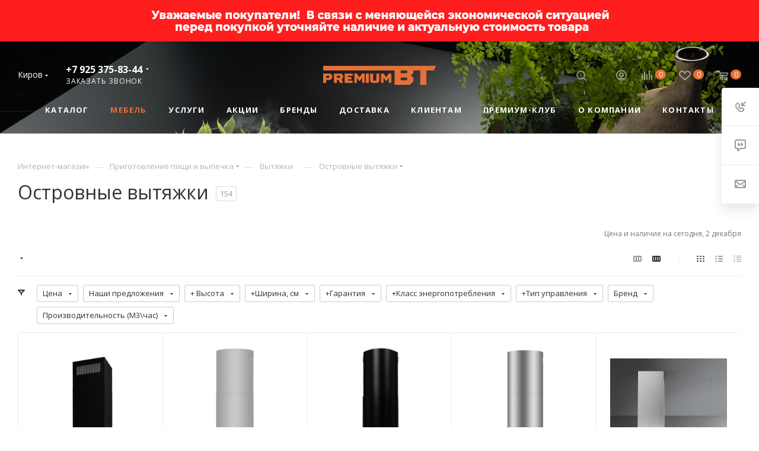

--- FILE ---
content_type: text/css
request_url: https://kirov.premium-bt.ru/bitrix/templates/aspro_max/css/custom.css?174126318020955
body_size: 5610
content:
/*NOTE: This file is intended for programmers. Aspro technical support is not advised to work with him.*/

/* Examples (uncomment to use):*/

/* Expand site width */
/* body .wrapper { max-width: 1400px !important;  } */

/* Set site background image */
/* body {  background: url(image_source) top no-repeat; }

/* Hide compare button */
/* a.compare_item { display: none !important;  }*/
.priceToday{
	font-size: 12px;
}

.section-content-wrapper  .priceToday{
	text-align: right;
}

.section-content-wrapper  .catalog_detail .priceToday{
	text-align: left;
}

.item-stock{
	display: none !important;
}

.auth_wr_inner .dropdown-menu li a{
	color: #111 !important;
}

body .basket-link .js-basket-block .count{
	background: #e67137;
}

.flexslider .banner_buttons a.btn, .company-block .btn.btn-default{
	background: #e67137;
    border-color: #e67137;
    font-size: 0.9em;
}



a.scroll-to-top.ROUND_COLOR, a.scroll-to-top.RECT_COLOR{
	background-color: #e67137;
}

footer .info .subscribe_button .btn .svg svg path{
	fill: #e67137;
}

.svg-inline-subscribe{
	opacity: 1 !important;
}

.menu-row .mega-menu table td.wide_menu > .wrap > .dropdown-menu ul.menu-wrapper > li.has_img{
	padding-left: 0px;
}

.top_block h3 {
    display: inline-block;
	margin: 0px 38px 0px 0px;
	font-size: 1.6em;
	line-height: 1.126em;
}

@media (max-width: 991px){
	body .item-views.float_banners .col-md-6 .item .lazyloaded, body .item-views.float_banners .col-md-3 .item .lazyloaded {
		padding-top: 100%;
	}
}

@media (max-width: 767px){
	body .item-views.float_banners .col-md-6 .item .lazyloaded, body .item-views.float_banners .col-md-3 .item .lazyloaded {
		padding-top: 50%;
	}

	.mebel .list-type-block.item-views.wide_img .item .body-info .arrow_link{
		display: inline-block;
	}

	.block-item.mebel-block{
		flex-direction: column;
	}

}

@media (max-width: 600px){
	
	.mebel .list-type-block.item-views.wide_img .item .body-info .arrow_link{
		top:unset;
		bottom: 0;
	}
}

.home #headerfixed.fixed svg .cls-1, .home #headerfixed.fixed svg .clsw-1{
	fill: #333;
}

.onvolga-link{
	color: #fff;
	opacity: 0.7;
}

.onvolga-link:hover{
	color: #fff;
	opacity: 0.5;
}

#one_click_buy_form textarea{
	min-height: 50px;
}

#one_click_buy_form{
	display: flex;
    flex-wrap: wrap;
    justify-content: space-between;
}

#one_click_buy_form div:nth-child(2){
	width: 49%;
}

#one_click_buy_form div:nth-child(3){
	width: 49%;
}

#one_click_buy_form>.form{
	width: 100%;
}

@media(max-width: 767px){
	.basket_fly_forms.basket_fill_WHITE .opener{
			display: none;
	}
}

.bott{
	cursor: pointer;
}

@media (min-width: 768px){
	.product-view--type2 .product-info.product-info--type2 > .flexbox .product-detail-gallery__slider {
		max-width: 600px;
		max-height: initial;
	}
}

@media (min-width: 768px){
	.product-container .product-detail-gallery__item.product-detail-gallery__item--middle {
		/*height: 500px;*/
		/* line-height: 377px; */
		/* width: 600px; */
	}
}

.owl-carousel .owl-item {
    overflow: hidden;
}

.tab-content #desc section{
	padding-bottom: 20px;
}

@media(max-width: 1680px){
	.confirm_region{
		left: -20%;
	}
}

/*about page*/

/*text-fon-bg*/
.about-titles-cust{
	width: 100%;
	height: 200px;
	display: flex;
	align-items: center;
	background-image: url(../images/premuimBT-slogan.png);
	background-repeat: no-repeat;
	background-size: cover;
	background-position: bottom;
	margin-top: 5%;
	color: #fff;
}

.about-text-area{
	text-align: center;
}


.about-text-area__title{
	font-size: 30px;
	padding-bottom: 4%;

}

.about-text-area__block{
	padding: 0 17%;
}


@media (max-width: 536px) {
	.about-text-area__title {
		font-size: 22px;
		padding-bottom: 4%;
	}
}

@media (max-width: 414px) {

	.about-text-area__title {
		font-size: 18px;
	}

	.about-text-area__block{
		font-size: 13px;
		line-height: 17px;
	}
}


@media (max-width: 328px){
	.about-text-area__title {
		font-size: 16px;
	}

	.about-text-area__block{
		font-size: 12px;
		line-height: 17px;
	}

}


/* end text-fon-bg*/

/*about-advantages*/

.about-advantages{
	background-color: #f9f9fa;
	margin: 5% 0 0;
	min-height: 186px;
	width: 100%;
}

.about-advantages__wrapper{

	padding: 60px 30px 0;

}


.about-advantages__items{
	padding: 3px 0px 28px;
	display: grid;
	grid-template-columns: repeat(4, auto);
	grid-gap: 0 57px;

}

.about-advantages__item-img img{
	max-width: 40px;
	max-height: 40px;
	width: 100%;
	height: 100%;
}


.about-advantages__item-text-title{
	font-size: 16px;
	color: #333333;
	padding: 10px 0 9px;
}

.about-advantages__item-text-area{
	font-size: 13px;
}


@media(max-width: 1200px){
	.about-advantages__items {
		grid-template-columns: repeat(2, auto);
		grid-gap: 40px 40px;
	}

}

@media (max-width: 562px) {

	.about-advantages__items {

		grid-template-columns: repeat(1, auto);
		grid-gap: 40px 0px;

	}


}


/*end about-advantages*/

/*about-text-foryou*/

.about-text-sample{
    margin: 8% 0 0;
}

.about-text-foryou__p{
    text-align: center;
    padding-bottom: 1%;
}

/*end about-text-foryou*/

/*about-text-uppercase*/


.about-text-uppercase{

    margin: 8% 0 0;
	display: flex;
	justify-content: center;
}

.text-uppercase-wrapper{
 /*   max-width: 365px;
    width: 100%;
    margin: 0 auto;*/
    color: #000;
    border-left: 5px solid;
    padding: 2% 0 0 2%;
    position: relative;
    font-weight: 600;
}

.text-uppercase-wrapper:before{
    position: absolute;
    content: '';
    display: block;
    width: 24%;
    height: 5px;
    background-color: black;
    bottom: 0;
    left: 0;
}

.text-uppercase-wrapper p{
    margin: 0;
}

.text-uppercase__p{
    font-size: 19px;
    padding-bottom: 8%;
}

.text-uppercase__span{
    font-size: 60px;
}

@media (max-width: 584px) {
	.text-uppercase__p {
		font-size: 13px;
		padding-bottom: 5%;
	}
	.text-uppercase__span {
		font-size: 40px;
	}
}




/*end about-text-uppercase*/
/* detail-text__description*/


.detail-text__description{
	display: grid;
	color: #ffffff;
	grid-template-columns: auto auto;
	grid-gap: 0 3%;
}
.detail-text__description p{
	margin: 0;
}

@media (max-width: 767px) {
	.detail-text__description {
		grid-template-columns: auto;
		grid-gap: 3% 3%;
	}

	.detail-text__description p:last-child{
		padding: 0 0 8%;
	}
}

/*end detail-text__description*/


/*about-cite*/

.about-cite{

    margin: 9% 0 0;
}

.about-cite-blockquote {
	padding: 26px 4px;
	background: #f9f8f857;
	border-left: 5px solid #e67137;
	text-align: center;
	font-size: 23px;
	max-width: 657px;
	width: 100%;
	margin: 0 auto;
}
.about-cite-blockquote:before{
    display: none;
}
.about-cite-blockquote p {
	font-weight: 600;
}


.about-cite-blockquote p::before {
    content: "“";
    font-size: 40px;
    line-height: 0;
    display: inline-block;
}
.about-cite-blockquote cite {
	font-size: 13px;
	font-weight: 500;
}

@media (max-width: 414px){
	.about-cite-blockquote{
		font-size: 16px;
	}
}

/*end about-cite*/




/*chess flex items*/

.chess-block-item {
	display: flex;
	flex-flow: row;
	width: 100%;
}

.chess-block-item:not(:last-child){
	padding: 0 0 5%;

}

.chess-block-item:nth-of-type(even) {
	flex-flow: row-reverse;
}

.chess-block-item__img {
	transition: all .5s ease;
	position: relative;
	border-radius: 3px;
	/*background-image: linear-gradient(to bottom, rgba(0, 0, 0, 0) 0%, rgba(0, 0, 0, 0.52) 100%), url(../images/premuimBT-chees.jpg);*/
	background-position: center;
	background-repeat: no-repeat;
	background-size: cover;
	min-height: 300px;
	width: 50%;
}

.chess-block-item__hover {
	width: 100%;
	height: 100%;
	display: flex;
	align-items: center;
	justify-content: center;
	transition: all .5s ease;
}

.chess-block-item__hover a:hover {
	color: unset !important;
	text-decoration: none;
}

.chess-block-item__img:hover .chess-block-item__hover {
	background-color: rgba(0, 0, 0, 0.52);
}


.chess-block-item__text-link {
    color: #Fff;
    font-size: 27px;
    font-weight: 600;
}
.chess-block-item__text {
	width: 50%;
	display: flex;
	justify-content: center;
	align-items: center;
}

.chess-block-item__text p{
	margin: 0;
	padding: 0 4%;
}
.chess-block-item__text p:nth-of-type(1){
	color: #000000;
	font-weight: 700;
	margin: 4% 0 2%;
	font-size: 16px;
}



.chess-block-item__text-span{

}



@media (max-width: 1408px) {

    .chess-block-item__text-link {

        font-size: 20px;
    
    }
}


@media (max-width: 1200px) {

    .chess-block-item__text-link {
        font-size: 20px;

    }

	.chess-block-item,
	.chess-block-item:nth-of-type(even) {
		flex-flow: column;
	}

	.chess-block-item__text {
		min-height: 300px;
	}

	.chess-block-item__img {
		display: flex;
		align-items: center;
	}

	.chess-block-item__img,
	.chess-block-item__text {
		width: 100% !important;
	}

}
@media (max-width: 500px) {
    .chess-block-item__text p {
        margin: 0;
        padding: 4% 4%;
    }
    .chess-block-item__img {
        min-height: 200px;
    }



}

@media(max-width: 424px){
    .chess-block-item__text-link {
        font-size: 16px;
    }
}

@media(max-width: 348px){
    .chess-block-item__text-link {
        font-size: 14px;
    }
}




/*end chess flex item*/

/*about page*/

/*main page*/

/*set tech*/

.front-set__title{
	margin: 3% 0 0 !important;
}


.company-front__popularcat .maxwidth-theme{
	padding-left: 16px;
}
.front-set__item,
.front-set__item img{
	border-radius: 3px;
	max-height: 375px;
	height: 100%;
}



@media (min-width: 1430px) {
	.front-set__item img{
		margin: 0;
	}
}
@media (max-width: 1430px) {
	.front-set__item, .front-set__item img {
		max-height: 360px;
		height: 100%;
	}

}

@media (max-width: 1315px) {
	.front-set__item, .front-set__item img {
		max-height: 310px;
		height: 100%;
	}

}

@media (max-width: 1150px) {
	.front-set__item, .front-set__item img {
		max-height: 375px;
		height: 100%;
	}

}

@media (max-width: 900px) {
	.company-front__popularcat .only-on-front{
		padding: 0;
	}
}


@media (max-width: 769px) {

	.front-set__item, .front-set__item img {
		max-height: 375px;
		height: 100%;
		width: 100%;
	}
}


@media (max-width:500px ) {

	.front-set__item, .front-set__item img {
		max-height: 194px;
	}
}

@media (max-width:370px ) {

	.front-set__item, .front-set__item img {
		max-height: 170px;
	}
}

@media (max-width:340px ) {

	.front-set__item, .front-set__item img {
		max-height: 161px;
	}
}




/*END set tech*/

/*set tech front-advantage*/
.front-advantage__title{
	padding: 72px 0 0;
}

.front-advantage__content-wrapper{

	display: grid;
	grid-template-columns: repeat(2, auto);
	grid-gap: 0 9%;
	padding: 0 0 5%;

}

.front-advantage__content-wrapper ul{
	margin: 0;
}

.front-advantage__content-wrapper ul li:before{
	display: none;
}


.front-advantage__content-wrapper .front-advantage__item{
	padding: 15px 12px;
	border-radius: 3px;
	border-left: 5px solid #e67137;
	box-shadow: 0 0 20px 0 rgba(0,0,0,.1);
	transition: 0.3s all ease;
	margin: 15px 0 15px 0;
	position: relative;
	overflow: hidden;
}

.front-advantage__content-wrapper .front-advantage__item:before {
	position: absolute;
	content: '';
	display: block;
	height: 100%;
	width: 5px;
	top: 0;
	right: -10%;
	border-radius: 0 3px 3px 0;
	background-color: #e67137;
	transition: 0.3s all ease;


}


.front-advantage__content-wrapper .front-advantage__item:hover:before {
	right: -1%;


}

@media (max-width: 700px) {
	.front-advantage__content-wrapper{
		grid-template-columns: auto;
	}

}

/*end set tech front-advantage*/
/*paralaxx advenc*/
.content_wrapper_block .with-padding.item-views.company{
	background-attachment: fixed;
}

/*end paralaxx advenc*/
/*cite with parallax*/

.company-front__quote{
	background-image: url(../images/premuimBT-slogan.png);
	background-repeat: no-repeat;
	background-size: cover;
	background-position: bottom;
	background-attachment: fixed;
}

.front-quote--bg{
	background: unset !important;
}



.front-quote{
	text-align: center;
	padding: 6% 0%;
	color: #fff;
}

.front-quote__p1{
	font-size: 32px;
	letter-spacing: -0.025em !important;
	font-weight: 600;
}
.front-quote__p2{
	font-size: 25px;
	line-height: 1.8em;
	font-weight: 300;
}


/*end cite with parallax*/

.front-popularcat__title{
	font-size: 24px;
	color: #333;
	padding: 72px 0 0;
}

.front-popularcat__content{
	display: grid;
	grid-template-columns: repeat(3, auto);
}

@media (max-width: 735px){
    .front-popularcat__content{
        grid-template-columns: repeat(1, auto);
    }

}

@media (min-width: 420px) and (max-width: 735px) {
    .front-popularcat__content{
        text-align: center;
    }
}

.sticker_flagmany{
	background-color: #e01040 !important;
}

.sticker_komfort_ {
	background-color: #ffa500 !important;
}


.sticker_eksklyuziv{
	background-color: #641349 !important;
}

.sticker_rasprodazha {
	background-color: #6600FF !important;
}
/*front-popularcat*/



/*end front-popularcat*/
/*Best deals*/
@media(max-width: 360px){
	.tab_slider_wrapp .top_block .right_block_wrapper > .with_link{
		overflow-x: scroll;
	}

}

/*end Best deals*/
/*end main page */


/*фон на хедер*/
#header{
	background-image: url("/upload/iblock/7f8/Schermata 2019-01-17 alle 12.52.21.png");
	background-repeat: no-repeat;
	background-size: cover;
}

#header .header-wrapper{
	padding: 0 0 1%;
}

#header .header-wrapper .menu-row{
	border-bottom: none;
}
/*делаем hr на внутряках видимым*/

#header .header-wrapper .menu-row{
	display: flex;
}

#header .header-wrapper .menu-row .left_border,
#header .header-wrapper .menu-row .right_border{
	display: block;
	width: 27%;
	background: rgba(255,255,255,0.1);
	margin: 2.2% 0 0;
}

#header .header-wrapper .menu-row .maxwidth-theme{
	padding: 0 2px;
}


@media(max-width:1138px ){
	#header .header-wrapper .menu-row .left_border,
	#header .header-wrapper .menu-row .right_border{
display: none;
		margin: 3.2% 0 0;
	}
	#header .header-wrapper .menu-row{
		display: unset;
	}
	#header .header-wrapper .menu-row .maxwidth-theme{
		padding: 0 30px;
	}
}





/*конец делаем hr на внутряках видимым*/

/*конец красим в белый буквы*/
#header .header-wrapper .logo-row .top-description .js_city_chooser,
#header .header-wrapper .logo_and_menu-row .phone a,
#header .header-wrapper .logo_and_menu-row .callback-block,
#header .header-wrapper .menu-row.middle-block .mega-menu table td .wrap > a{
	color: #ffffff;
}

#header .header-wrapper .logo_and_menu-row .callback-block:hover{
	opacity: 0.5;
}

#header .header-wrapper .menu-row .mega-menu table td .wrap > a .line-wrapper .line{
	background-color: #ffffff;
}




#header .header-wrapper .logo-row .top-description .js_city_chooser path.cls-1,
#header .header-wrapper .logo-row .pull-right path.cls-1,
#header .header-wrapper .logo-row .pull-right path.clsw-1{
	fill: #ffffff;
}


/*конец красим в белый буквы*/

/*конец фон на хедер*/

/*Фоновая картинка hover+scale*/

.wraps .wrapper_inner .item_block{
	overflow: hidden;
	border-radius: 3px;
}


.wraps .wrapper_inner .catalog_section_list #bx_1847241719_679{
	background-image: url("../images/prigotovleni-pichi.png");
	background-repeat: no-repeat;
	background-size: cover;
	border-radius: 3px;
	transition: all 0.5s ease-out;
}
.wraps .wrapper_inner .catalog_section_list #bx_1847241719_651{
	background-image:linear-gradient(to bottom, rgba(0, 0, 0, 0) 0%, rgba(0, 0, 0, 0.52) 100%),  url("../images/kychonnya-technika.png");
	background-repeat: no-repeat;
	background-size: cover;
	border-radius: 3px;
	transition: all 0.5s ease-out;
}


.wraps .wrapper_inner .catalog_section_list #bx_1847241719_718{
	background-image:linear-gradient(to bottom, rgba(0, 0, 0, 0) 0%, rgba(0, 0, 0, 0.52) 100%),  url("../images/xolodilniki.png");
	background-repeat: no-repeat;
	background-size: cover;
	border-radius: 3px;
	transition: all 0.5s ease-out;
}

.wraps .wrapper_inner .catalog_section_list #bx_1847241719_667{
	background-image:linear-gradient(to bottom, rgba(0, 0, 0, 0) 0%, rgba(0, 0, 0, 0.52) 100%),  url("../images/posydomoechnie.png");
	background-repeat: no-repeat;
	background-size: cover;
	border-radius: 3px;
	transition: all 0.5s ease-out;
}

.wraps .wrapper_inner .catalog_section_list #bx_1847241719_662{
	background-image:linear-gradient(to bottom, rgba(0, 0, 0, 0) 0%, rgba(0, 0, 0, 0.52) 100%),  url("../images/kombaini-kych-machini.png");
	background-repeat: no-repeat;
	background-size: cover;
	border-radius: 3px;
	transition: all 0.5s ease-out;
}

.wraps .wrapper_inner .catalog_section_list #bx_1847241719_672{
	background-image:linear-gradient(to bottom, rgba(0, 0, 0, 0) 0%, rgba(0, 0, 0, 0.52) 100%),  url("../images/cofe-machini.png");
	background-repeat: no-repeat;
	background-size: cover;
	border-radius: 3px;
	transition: all 0.5s ease-out;
}

.wraps .wrapper_inner .catalog_section_list #bx_1847241719_709{
	background-image:linear-gradient(to bottom, rgba(0, 0, 0, 0) 0%, rgba(0, 0, 0, 0.52) 100%),  url("../images/stiralinie-machini.png");
	background-repeat: no-repeat;
	background-size: cover;
	border-radius: 3px;
	transition: all 0.5s ease-out;

}
.wraps .wrapper_inner .catalog_section_list #bx_1847241719_733{
	background-image:linear-gradient(to bottom, rgba(0, 0, 0, 0) 0%, rgba(0, 0, 0, 0.52) 100%),  url("../images/vine.png");
	background-repeat: no-repeat;
	background-size: cover;
	border-radius: 3px;
	transition: all 0.5s ease-out;

}


/*3*/

.wraps .wrapper_inner .catalog_section_list #bx_1847241719_650{
	background-image:linear-gradient(to bottom, rgba(0, 0, 0, 0) 0%, rgba(0, 0, 0, 0.52) 100%),  url("../images/izmelchiteli.png");
	background-repeat: no-repeat;
	background-size: cover;
	border-radius: 3px;
	transition: all 0.5s ease-out;

}


.wraps .wrapper_inner .catalog_section_list #bx_1847241719_666{
	background-image:linear-gradient(to bottom, rgba(0, 0, 0, 0) 0%, rgba(0, 0, 0, 0.52) 100%),  url("../images/moika.png");
	background-repeat: no-repeat;
	background-size: cover;
	border-radius: 3px;
	transition: all 0.5s ease-out;

}



.wraps .wrapper_inner .catalog_section_list #bx_1847241719_732{
	background-image:linear-gradient(to bottom, rgba(0, 0, 0, 0) 0%, rgba(0, 0, 0, 0.52) 100%),  url("../images/highMidori.png");
	background-repeat: no-repeat;
	background-size: cover;
	border-radius: 3px;
	transition: all 0.5s ease-out;

}




.wraps .wrapper_inner .catalog_section_list #bx_1847241719_679:hover,
.wraps .wrapper_inner .catalog_section_list #bx_1847241719_651:hover,
.wraps .wrapper_inner .catalog_section_list #bx_1847241719_718:hover,
.wraps .wrapper_inner .catalog_section_list #bx_1847241719_667:hover,
.wraps .wrapper_inner .catalog_section_list #bx_1847241719_662:hover,
.wraps .wrapper_inner .catalog_section_list #bx_1847241719_672:hover,
.wraps .wrapper_inner .catalog_section_list #bx_1847241719_709:hover,
.wraps .wrapper_inner .catalog_section_list #bx_1847241719_733:hover,
.wraps .wrapper_inner .catalog_section_list #bx_1847241719_732:hover,
.wraps .wrapper_inner .catalog_section_list #bx_1847241719_666:hover,
.wraps .wrapper_inner .catalog_section_list #bx_1847241719_650:hover{
	transform: scale(1.1);
	transition: all 0.5s ease-out;
}

.wraps .wrapper_inner .section_item .font_md,
.wraps .wrapper_inner .section_item a{
	color: #ffffff !important;
}


@media (min-width: 992px){
	.wraps .wrapper_inner .catalog_section_list  .box-shadow:hover {
		border-color: #fff;
		box-shadow:none !important;
		transform: translateY(-1px);
		background-color: #fff;
		z-index: 1;
	}

}

/*КОНЕЦ Фоновая картинка hover+scale*/


/*покраска dropdown-phone-menu в хедере*/

.phone-block .with_dropdown .dropdown>.wrap{
	background: #211f1f00;
}

.phone-block .phone .more_phone:hover {
	background-color: #6563631f;
}

.phone-block .svg-inline-down .cls-1{
	fill: #ffffff;
}
/*покраска dropdown-phone-menu в хедере*/


.banner-recipes {
    
    text-align: left;
    display: inline-block;
    margin: 20px 20px 20px 0;
}

.banner-recipes > img{
    max-width: 100%;
    
}

.recipes-info {
    display: inline-block;
    position: relative;
    vertical-align: top;

    margin: 20px;
}

.recipe-previews {display: flex;
flex-wrap: wrap;}

.recipe-previews > .preview {
    width: 50%;
    padding-top: 3.6%;
}

.cooking-help > a{
    display: flex;
}

@media (min-width: 676px) {
    .recipes-info {
        max-width: 35%;
    }

    .banner-recipes {
        max-width: 55%;
    }

    .lead-body {
    max-width: 42%;
}

.recipe-indgridients ul li{
    margin: 0px 0 0 21px;
}

.recipes-info div:not([class]) {
    margin-bottom: 5px;
    display: flex;
}


}
.recipes-info div:not([class]) p {
	font-weight: 700;
	padding-right: 4px;
	margin: 0;
}

.recipe-indgridients > p {
	margin:0;
	font-weight: 700;
}

.cooking-help div {
	font-weight: 700;
}
.recipes-detail span {
	font-weight: 700;
	margin-bottom: 5px;
}
.logo_and_menu-row .callback-block {
    font-size: 0.8em;
}
.main_page_h1 {
	margin-top: 20px !important;
}


--- FILE ---
content_type: application/javascript
request_url: https://kirov.premium-bt.ru/bitrix/templates/aspro_max/js/custom.js?17412631814069
body_size: 989
content:
/*
You can use this file with your scripts.
It will not be overwritten when you upgrade solution.
*/

//window.onerror = function (msg, url, line, col, exception) { BX.ajax.get('/ajax/error_log_logic.php', { data: { msg: msg, exception: exception, url: url, line: line, col: col } }); }

$(document).ready(function(){
	$(document).on('click', '.mobile_regions .city_item', function(e){
		e.preventDefault();
		var _this = $(this);
		$.removeCookie('current_region');
		$.cookie('current_region', _this.data('id'), {path: '/',domain: 'next.aspro-partner.ru'});
	});

	$(document).on('click', '.region_wrapper .more_item:not(.current) span', function(e){
		$.removeCookie('current_region');
		$.cookie('current_region', $(this).data('region_id'), {path: '/',domain: 'next.aspro-partner.ru'});
	});

	$(document).on('click', '.confirm_region .aprove', function(e){
		var _this = $(this);
		$.removeCookie('current_region');
		$.cookie('current_region', _this.data('id'), {path: '/',domain: 'next.aspro-partner.ru'});
	});

	$(document).on('click', '.cities .item a', function(e){
    	e.preventDefault();
    	var _this = $(this);
    	$.removeCookie('current_region');
		$.cookie('current_region', _this.data('id'), {path: '/',domain: 'next.aspro-partner.ru'});
    });

    $(document).on('click', '.popup_regions .ui-menu a', function(e){
    	e.preventDefault();
    	var _this = $(this);
    	var href = _this.attr('href')
    	if(typeof arRegions !== 'undefined' && arRegions.length){
	    	$.removeCookie('current_region');
	    	for(i in arRegions){
	    		var region = arRegions[i];
	    		if(region.HREF == href){
					$.cookie('current_region', region.ID, {path: '/',domain: 'next.aspro-partner.ru'});
	    		}
	    	}
    	}
		location.href = href;
    });
	$(document).on('click', '.bott', function(e){
		$('#footer .subscribe_button>span').click();
	});

	$('.detail_page .right_block').on('click', '.compare_item_button', function(e) {
		if ( $(this).children('.compare_item.to').is(':visible')){
			yaCounter62183905.reachGoal('compare_product');
		}			
	}) 

	$('.detail_page .right_block').on('click', '.wish_item_button', function(e) {
		if ($(this).children('.wish_item.to').is(':visible')) {
			yaCounter62183905.reachGoal('favorites_product');	
		}			
	}) 
	
	$('#headerfixed').on('click', '.compare_item_button', function(e) {
		if ( $(this).children('.compare_item.to').is(':visible')){
			yaCounter62183905.reachGoal('compare_product_top');	
		}	
	}) 

	$('#headerfixed').on('click', '.wish_item_button', function(e) {
		if ($(this).children('.wish_item.to').is(':visible')) {
			yaCounter62183905.reachGoal('favorites_product_top');	
		}	
	}) 
	
	$('.catalog_item').on('click', '.wish_item_button', function(e) {
		if ($(this).children('.wish_item.to').is(':visible')) {
			yaCounter62183905.reachGoal('favorites_catalog');	
		}	
	}) 

	$('.catalog_item').on('click', '.compare_item_button', function(e) {
		if ( $(this).children('.compare_item.to').is(':visible')){
			yaCounter62183905.reachGoal('compare_catalog');	
		}	
	})

	$('.catalog_item').on('click', '.button_block', function(e) {
		if ( $(this).children('.btn.to-cart').is(':visible')){
			yaCounter62183905.reachGoal('toCart_catalog');	
			gtag('event', 'toCart_catalog', { 'event_category': 'toCart_catalog', 'event_action': 'send' });
		}	
	})

	
	$('.detail_page .right_block').on('click', '.button_block', function(e) {
		if ( $(this).children('.btn.to-cart').is(':visible')){
			yaCounter62183905.reachGoal('toCart_product');
			gtag('event', 'toCart_product', { 'event_category': 'toCart_product', 'event_action': 'send' });
		}			
	}) 
	 
	$('#headerfixed').on('click', '.but-cell', function(e) {
		if ($(this).children('.to-cart.btn').is(':visible')) {
			yaCounter62183905.reachGoal('toCart_product_top');
			gtag('event', 'toCart_product_top', { 'event_category': 'toCart_product_top', 'event_action': 'send' });	
		}	
	}) 

	/*$('#auth-page-form').on('click', 'button[type="submit"]', function(e) {
		yaCounter62183905.reachGoal('login');
		console.log("123");
	})*/
	
});